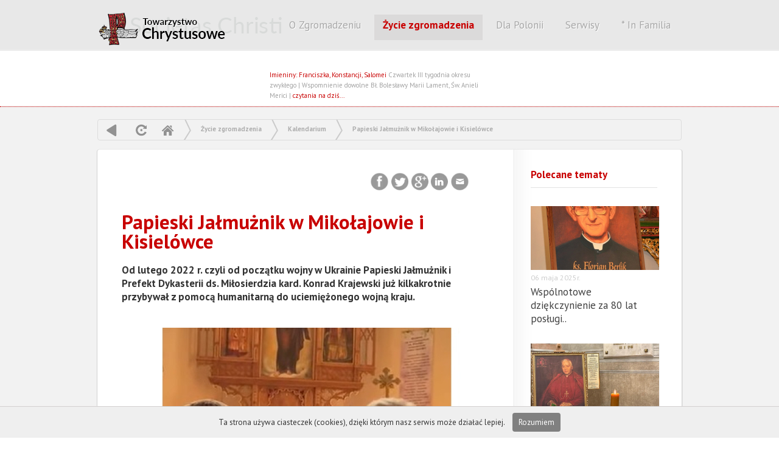

--- FILE ---
content_type: text/html; charset=UTF-8
request_url: https://www.chrystusowcy.pl/modlitwa-o-pokoj/papieski-jalmuznik-w-mikolajowie-i-kisielowce
body_size: 8285
content:
   <!DOCTYPE html PUBLIC "-//W3C//DTD XHTML 1.0 Transitional//EN" "http://www.w3.org/TR/xhtml1/DTD/xhtml1-transitional.dtd">
<html xmlns="http://www.w3.org/1999/xhtml">
<head>

<meta http-equiv="Content-Type" content="text/html; charset=utf-8" />
<title>Papieski Jałmużnik w Mikołajowie i Kisielówce</title>
<meta http-equiv="Content-Language" content="pl">
<meta name="description" 			content="">
<meta name="Keywords" 				content="">
<meta http-equiv="Creation-date" 	content="">
<meta name="Author"					content="">
<meta name="Copyright" 				content="Copyright (c) Kompania Twórcza (1998-2026) -  Krzysztof Adamski">
<meta name="Revisit-after" 			content="4 days">
<meta name="Distribution" 			content="Global">
<meta name="Robots" 				content="ALL"> 
<base 								href="https://www.chrystusowcy.pl/" />
 
<link rel="icon" type="image/x-icon" 				href="https://www.chrystusowcy.pl/clients/_tchr/templates/img/ico.png"> 
<link rel="shortcut icon" type="image/x-icon" 		href="https://www.chrystusowcy.pl/clients/_tchr/templates/img/ico.png">
  
<script type="text/javascript" src="biblioteki/js/whcookies.js"></script>


 
 
<link href='https://fonts.googleapis.com/css?family=PT+Sans:400,700,400italic' rel='stylesheet' type='text/css'>

 

<script type="text/javascript"  src="//ajax.googleapis.com/ajax/libs/jquery/1.7.2/jquery.min.js"></script>	
<script type="text/javascript" src="https://www.chrystusowcy.pl/plugins/ui/js/jquery-ui-1.8.18.custom.min.js"></script>

<script type="text/javascript" src="https://www.chrystusowcy.pl/biblioteki/js/3.2.panel.js"></script>

 <script type="text/javascript" src="https://www.chrystusowcy.pl/biblioteki/js/jquery.cookie.js"></script>


<link type="text/css" href="https://www.chrystusowcy.pl/plugins/ui/css/custom-theme/jquery-ui-1.8.18.custom.css" rel="stylesheet" />	
 
<link href="https://www.chrystusowcy.pl/clients/_tchr/templates/menu.css" rel="stylesheet" type="text/css" media="screen">



<script type="text/javascript">

 



 
$(document).ready(function(){

	//  przesówanie strony w górę
	$("#back-top").hide();
	
	// fade in #back-top
	$(function () {
		$(window).scroll(function () {
			if ($(this).scrollTop() > 100) {
				$('#back-top').fadeIn();
			} else {
				$('#back-top').fadeOut();
			}
		});

		// scroll body to 0px on click
		$('#back-top a').click(function () {
			$('body,html').animate({
				scrollTop: 0
			}, 800);
			return false;
		});
	});

});
 



             
        function closeFancyboxAndRedirectToUrl(url){
          	$.fancybox.close();
        	 	window.location = url;
        }
    	
         
         
         
     
         

		$(document).ready(function() {
		 
		   
		 
			 
			$(".nowe_okno").fancybox({
							   
                'padding':  2,
                'transitionIn': 'none',
                'transitionOut': 'none',
                'width': 930,
                'height':  "100%",
      			'type': 'iframe',
      			  'titlePosition' 	: 'none',
    	       
    	
		  'onClosed': function() { parent.location.reload(true); }
			 
		 
		});
		
		
		
		$(".nowe_okno_logowanie").fancybox({
							   
                'padding':  2,
                'transitionIn': 'none',
                'transitionOut': 'none',
                'width': 830,
                'height': 440,
      			'type': 'iframe' ,
      			'onClosed': function() { parent.location.reload(true); }
    	
		 });
		
		
		
 

	$("a[rel=example_group]").fancybox({
		'transitionIn'		: 'none',
		'transitionOut'		: 'none',
		'titlePosition' 	: 'inside',
		'titleFormat'       : function(title, currentArray, currentIndex, currentOpts) {
		    return '<span id="">Obraz ' +  (currentIndex + 1) + ' / ' + currentArray.length + ' ' + title + '</span>';
		}
	});

		
		
		
		
			});
		
	</script>
	 <script type="text/javascript" src="/plugins/fancybox1.3.4/jquery.mousewheel-3.0.4.pack.js"></script>
	 <script type="text/javascript" src="/plugins/fancybox1.3.4/jquery.fancybox-1.3.4.pack.js"></script>
	 <link rel="stylesheet" type="text/css" href="/plugins/fancybox1.3.4/jquery.fancybox-1.3.4.css" media="screen" />
	 <link type="text/css" href="https://www.chrystusowcy.pl/clients/_tchr/templates/styl_klienta.css" rel="stylesheet" />	

<link type="text/css" href="https://www.chrystusowcy.pl/3.2.templates/styl.css" rel="stylesheet" />


<meta property="og:title" content="Papieski Jałmużnik w Mikołajowie i Kisielówce" />
	<meta property="og:description" content="Od lutego 2022 r. czyli od początku wojny w Ukrainie Papieski Jałmużnik i Prefekt Dykasterii ds. Miłosierdzia kard. Konrad Krajewski już kilkakrotnie przybywał z pomocą humanitarną do uciemiężonego wojną kraju.
" />
	<meta property="og:url" content="https://www.chrystusowcy.pl/modlitwa-o-pokoj/papieski-jalmuznik-w-mikolajowie-i-kisielowce" />
	
	


<script type="text/javascript" src="./plugins/fancybox1.3.4/jquery.fancybox-1.3.4.pack.js"></script>
<link rel="stylesheet" type="text/css" href="./plugins/fancybox1.3.4/jquery.fancybox-1.3.4.css" media="screen" />

	
 </head> 
<body class="statyczny wersja_computer"  id="art_4313" >


 
<div class="tlo_szare"> 
   

  
  
   
	 
	 
 


 	<div class="winieta_tlo">	 
   		<div class="winieta"> 	
   			 <a href="" title="CHrystusowcy - strona główna" class="home logo"> CHRYSTUSOWCY </a>
  
  

   



 

 
 
 
  
 
 

 


 <div id="menu">
<ul id="navmenu">
         
  
    
           
       
             
  
  
        
           
       
               
        
                <li  data-name='kategorie[]' data-value='11'  class="   
    
    			xw29strzala   
  "  > 
          
 <a href="chrystusowcy" title="id=11 | typ=news" class="widok_1    	  " > 
 	
 		 	O Zgromadzeniu </a>
 
      
      
       <ul>          
  
    
        
    
    
            <li  data-name='kategorie[]' data-value='21'   class="   
    
    
  " >  
 <a href="misja" title="id=21 | typ=newsy" class="widok_1    	  " > 
 	
 		 	Misja zgromadzenia </a>
  </li>
              
        
    
    
            <li  data-name='kategorie[]' data-value='22'   class="   
    
    
  " >  
 <a href="historia" title="id=22 | typ=statyczny" class="widok_1    	  " > 
 	
 		 	Historia </a>
  </li>
              
        
    
    
            <li  data-name='kategorie[]' data-value='23'   class="   
    
    
  " >  
 <a href="zalozyciel-i-wspolzalozyciel" title="id=23 | typ=statyczny" class="widok_1    	  " > 
 	
 		 	Założyciel i współzałożyciel </a>
  </li>
              
        
    
    
            <li  data-name='kategorie[]' data-value='26'   class="   
    
    
  " >  
 <a href="struktura-zgromadzenia" title="id=26 | typ=statyczny" class="widok_1    	  " > 
 	
 		 	Struktura zgromadzenia </a>
  </li>
              
        
    
    
            <li  data-name='kategorie[]' data-value='27'   class="   
    
    
  " >  
 <a href="prowincje-zagraniczne" title="id=27 | typ=statyczny" class="widok_1    	  " > 
 	
 		 	Prowincje zagraniczne </a>
  </li>
              
        
    
    
            <li  data-name='kategorie[]' data-value='28'   class="   
    
    
  " >  
 <a href="parafie-w-polsce" title="id=28 | typ=newsy" class="widok_1    	  " > 
 	
 		 	Parafie w Polsce </a>
  </li>
              
        
    
    
            <li  data-name='kategorie[]' data-value='1686'   class="   
    
    
  " >  
 <a href="schematyzm" title="id=1686 | typ=schematyzm" class="widok_1    	  " > 
 	
 		 	Schematyzm </a>
  </li>
              
        
    
    
            <li  data-name='kategorie[]' data-value='1832'   class="   
    
    
  " >  
 <a href="zmarli-ksieza" title="id=1832 | typ=zmarli" class="widok_1    	  " > 
 	
 		 	Zmarli chrystusowcy </a>
  </li>
              
        
    
    
            <li  data-name='kategorie[]' data-value='2750'   class="   
    
    
  " >  
 <a href="ochrona-dzieci-i-mlodziezy" title="id=2750 | typ=statyczny" class="widok_1    	  " > 
 	
 		 	Ochrona dzieci i młodzieży </a>
  </li>
              
        
    
    
            <li  data-name='kategorie[]' data-value='2626'   class="   
    
    
  " >  
 <a href="rodo" title="id=2626 | typ=statyczny" class="widok_1    	  " > 
 	
 		 	Ochrona danych osobowych </a>
  </li>
              
        
    
    
            <li  data-name='kategorie[]' data-value='3027'   class="   
    
    
  " >  
 <a href="rzecznik-prasowy" title="id=3027 | typ=news" class="widok_1    	  " > 
 	
 		 	Biuro prasowe </a>
  </li>
                 
 </ul></li>  
       
                   
  
  
        
           
       
               
        
                <li  data-name='kategorie[]' data-value='12'  class="   
    		expanded   
    			xw29strzala   
  "  > 
          
 <a href="zycie_zgromadzenia" title="id=12 | typ=news" class="widok_1   selected 	  	  " > 
 	
 		 	Życie zgromadzenia </a>
 
      
      
       <ul>          
  
    
           
       
               
        
                <li  data-name='kategorie[]' data-value='16'  class="   
    		expanded   
    
  "  > 
          
 <a href="kalendarium" title="id=16 | typ=statyczny" class="widok_1   selected 	  	  " > 
 	
 		 	Kalendarium </a>
 
      
      
       <ul>          
  
    
        
        
    
    
            <li  data-name='kategorie[]' data-value='1595'   class="   
    
    
  " >  
 <a href="kalendarium-z-ubieglych-lat" title="id=1595 | typ=statyczny" class="widok_1    	  " > 
 	
 		 	Kalendarium z ubiegłych lat </a>
  </li>
              
        
        
        
        
        
           
 </ul></li>  
       
                   
  
  
        
        
    
    
            <li  data-name='kategorie[]' data-value='17'   class="   
    
    
  " >  
 <a href="fotogalerie" title="id=17 | typ=galeria" class="widok_1    	  " > 
 	
 		 	Fotogalerie </a>
  </li>
              
        
    
    
            <li  data-name='kategorie[]' data-value='18'   class="   
    
    
  " >  
 <a href="blogi" title="id=18 | typ=statyczny" class="widok_1    	  " > 
 	
 		 	Blogi </a>
  </li>
              
        
    
    
            <li  data-name='kategorie[]' data-value='19'   class="   
    
    
  " >  
 <a href="zapowiedzi-wydarzen" title="id=19 | typ=statyczny" class="widok_1    	  " > 
 	
 		 	Zapowiedzi wydarzeń </a>
  </li>
                 
 </ul></li>  
       
                   
  
  
        
        
    
    
            <li  data-name='kategorie[]' data-value='14'   class="   
    
    
  " >  
 <a href="polonia" title="id=14 | typ=statyczny" class="widok_1    	  " > 
 	
 		 	Dla Polonii </a>
  </li>
              
        
    
    
            <li  data-name='kategorie[]' data-value='13'   class="   
    
    
  " >  
 <a href="serwisy" title="id=13 | typ=statyczny" class="widok_1    	  " > 
 	
 		 	Serwisy </a>
  </li>
              
           
       
               
        
                <li  data-name='kategorie[]' data-value='15'  class="   
    
    			xw29strzala   
  "  > 
          
 <a href="infamilia" title="id=15 | typ=infamilia" class="widok_1    	  " > 
 	
 		      	*     	 	In Familia   </a>
 
      
      
       <ul>          
  
    
        
    
    
            <li  data-name='kategorie[]' data-value='2072'   class="   
    
    
  " >  
 <a href="infamilia(2)" title="id=2072 | typ=statyczny" class="widok_1    	  " > 
 	
 		 	Infamilia </a>
  </li>
              
           
       
               
        
                    
  
  
        
        
           
       
               
        
                    
  
  
        
        
        
    
    
                 
 </ul></li>  
       
                   
  
  
        
        
        
        
        
        
        
        
           
       
             
  
  
        
           
       
             
  
  
        
           
 
</ul></div>
 
 	  

    
   		 
   		
   		 	<span class="haslo">Wszystko dla Boga i Polonii...</span>     
   		 
   		 <div class="data">
   		
   			<div class="data2">Imieniny: Franciszka, Konstancji, Salomei
</div>
   				<span class="data1">Czwartek III tygodnia okresu zwykłego | Wspomnienie dowolne Bł. Bolesławy Marii Lament, Św. Anieli Merici</span> |<a href="/czytania"> czytania na dziś...  </a>  
   		</div> 
   		
   	 
   		
   		 <div class="menu_ikony">
   		 	
   		 	 <a href="" title="Strona główna" 				class="icc a1 no-text">  tchr</a>
   	 	 	 <a href="/mapa-serwisu/" title="Mapa serwisu" 					class="icc a2 no-text">  Mapa</a>
   	 	 	 <a href="/wyszukiwarka/" title="Szukaj w serwise" 				class="icc a3 no-text">  Szukaj</a>
   	 	 	  
   		 	
   		 </div>
   		
   		   	   	 <div class="flagi">	
   		   	   	 		<div class="tlo">	 </div>
 		<a href="/en" title="English" class="en"> en </a>
	 	<a href="/de" title="de" class="de"> de </a>
	 	<a href="/es" title="es" class="es"> es </a>
	 	<a href="/fr" title="fr" class="fr"> fr </a>
	 	<a href="/it" title="it" class="it"> it </a>
	 	 
 	</div>
   	
   		
   		</div><!-- end   winieta --></div>

   		
   <div class="srodek_tlo"> <div class="srodek">
   		 	
   		 	 
 
	

<div class="menu_poziom_2015">  

<script>

$(function(){
	
	

	
	
	$('a#ref').click(function(e) { 
		
			e.preventDefault(); 
	   	console.log('dddddddddddd');
      location.reload();
});



	
	$('a#bck').click(function(e) { 
		
			e.preventDefault(); 
	   window.history.go(-1);
 
});


	
	});
	
</script>


<A href="" class="i_wstecz"  title="Powrót"  id="bck"> powrót</A>  
<A   href=""  class="i_odswiez" title="Odśwież" id="ref"   >  odśwież </A>  

 
<a href=""  title="Strona główna"  class="iq_home">  Home  </a>  
 
	  
	 
	  
	<span class="i_strzalka"> &raquo; </span> 
	<a href="zycie_zgromadzenia" > Życie zgromadzenia</a>
		 
  
	 
	  
	<span class="i_strzalka"> &raquo; </span> 
	<a href="kalendarium" > Kalendarium</a>
		 
  
	 
	  
	<span class="i_strzalka"> &raquo; </span> 
	<a href="papieski-jalmuznik-w-mikolajowie-i-kisielowce" > Papieski Jałmużnik w Mikołajowie i Kisielówce</a>
		 
 </div>
   		 	 
  <div id="ikony_kategorii">
 	
 <!-- end ikony_kategorii --></div>
 <div class="clearfloat"> </div>
 
 
 	
   		 	 
   		 	<div class="kontener">
   		 	<div class="kolumna_1">
   		 	<div class="main">
   		   	   		


 
   		   	
   		   	
   		   	
<div class="belka_g gora">
 <div class="share-buttons">		   	
 <a href="http://www.facebook.com/sharer.php?u=https://www.chrystusowcy.pl/modlitwa-o-pokoj/papieski-jalmuznik-w-mikolajowie-i-kisielowce" target="_blank" 						class="facebook">Facebook</a>
<a href="http://twitter.com/share?url=https://www.chrystusowcy.pl/modlitwa-o-pokoj/papieski-jalmuznik-w-mikolajowie-i-kisielowce&text=Papieski Jałmużnik w Mikołajowie i Kisielówce&hashtags=Od lutego 2022 r. czyli od początku wojny w Ukrainie Papieski Jałmużnik i Prefekt Dykasterii ds. Miłosierdzia kard. Konrad Krajewski już kilkakrotnie przybywał z pomocą humanitarną do uciemiężonego wojną kraju.
" class="twitter"		target="_blank">Twitter</a>
<a href="https://plus.google.com/share?url=https://www.chrystusowcy.pl/modlitwa-o-pokoj/papieski-jalmuznik-w-mikolajowie-i-kisielowce" target="_blank"							class="google"> Google </a>
<a href="http://www.linkedin.com/shareArticle?mini=true&url=https://www.chrystusowcy.pl/modlitwa-o-pokoj/papieski-jalmuznik-w-mikolajowie-i-kisielowce" target="_blank"			class="linkedin"> 						LinkedIn  </a>
<a href="mailto:?Subject=Polecam artykuł&Body=Warto%20przeczytać%20artykuł:%20 Papieski Jałmużnik w Mikołajowie i Kisielówce / https://www.chrystusowcy.pl/modlitwa-o-pokoj/papieski-jalmuznik-w-mikolajowie-i-kisielowce" class="email">	 Email</a>
 
 
<!--#share-buttons --></div>
	<!-- end .belka_g --></div>
   		   	<div class="clearfloat"></div>
   		  
 
   		  <div class="news_belk">
   		  
   		   
   		   
   		      		 
   		    
   		   	<h1 class="st_tytul" "><a href="papieski-jalmuznik-w-mikolajowie-i-kisielowce" title="#4313 - Papieski Jałmużnik w Mikołajowie i Kisielówce" >Papieski Jałmużnik w Mikołajowie i Kisielówce</a></h1>	
   		   
   		   </div>
   		   	<span class="st_wst"><p>Od lutego 2022 r. czyli od początku wojny w Ukrainie Papieski Jałmużnik i Prefekt Dykasterii ds. Miłosierdzia kard. Konrad Krajewski już kilkakrotnie przybywał z pomocą humanitarną do uciemiężonego wojną kraju.</p>
</span>	
   		 
   		  
   		   	   		   	 
   		   	 <a href="clients/_tchr/_upload/strona_4313/jalmuznik.jpg" title=""  rel="example_group"    >
   		   	 <img src="clients/_tchr/_upload/_miniatury_cache/119917x600x400q99-jalmuznik.jpg" class="miniatura_big">
   		   	 </a>
   		   	   		   	<span class="st_opis"><p style="text-align: justify;">Podczas swojej już szóstej podróży w czerwcu 2023 r. przybył do Mikołajowa i Kisielówki, miejsc duszpasterskiej posługi naszego Wspólbrata, ks. Aleksandra Repina SChr. W czasie odwiedzin podziękował naszemu Współbratu za pozostanie w miejscu posługi podczas bombardowań i ostrzału miasta, za udzielane nieustannie wiernym wsparcie duchowe i materialne, co ukazuje przesłane do redakcji naszego zakonnego kalendarium <a href="https://youtu.be/1yLtiZ9-fUo">nagranie</a>. Nawiązał też do spotkania z ks. Aleksandrem sprzed prawie roku w Odessie, którego materialną pamiątką jest przekazany od Ojca Świętego Różaniec wędrujący po domach parafian z Mikołajowa, na którym omadlana jest, jak mówił ks. Repin, sprawa zakończenia wojny i pokoju w Ukrainie. Wszystkie ukraińskie wizyty kard. Krajewskiego <a href="https://www.vaticannews.va/pl/watykan/news/2023-06/kard-krajewski-z-ewangeliczna-misja-na-ukrainie.html">relacjonuje</a> watykański serwis medialny.</p>

<p style="text-align: justify;"><em><span style="font-size:12px;">(zdjęcie ilustracyjne jest screenem z materiału filmowego, zaś kolejne, otrzymane dzięki uprzejmości ks. Aleksandra pokazują ogrom zniszczeń w Kisielówce oraz podejmowane prace zmierzające do uporządkowania wszystkiego i ponownego zamieszkania)</span></em></p>

<p style="text-align: justify;">&nbsp;</p>
</span>	
   		   	
   	 
   		   		
    <!---------------------------------------------------     GALERIA  --------------------------------------------------->
				  					  	<div id="galeria"   > 	  
				       				       <div class="box photo col3">
				   		   
				   		   <a href="clients/_tchr/_upload/strona_4313/jalmuznik.jpg"    rel="example_group" title=""   >
				   		   <img src="clients/_tchr/_upload/_miniatury_cache/119917x158x155q99-jalmuznik.jpg" class="miniatura" alt="">
				   		   </a>
				   		   <span class="fota_opis"></span>
				   		   <!-- end obraz --></div>
				    				       <div class="box photo col3">
				   		   
				   		   <a href="clients/_tchr/_upload/strona_4313/kisielowka1.jpg"    rel="example_group" title=""   >
				   		   <img src="clients/_tchr/_upload/_miniatury_cache/549784x158x89q99-kisielowka1.jpg" class="miniatura" alt="">
				   		   </a>
				   		   <span class="fota_opis"></span>
				   		   <!-- end obraz --></div>
				    				       <div class="box photo col3">
				   		   
				   		   <a href="clients/_tchr/_upload/strona_4313/kisielowka2.jpg"    rel="example_group" title=""   >
				   		   <img src="clients/_tchr/_upload/_miniatury_cache/378105x158x281q99-kisielowka2.jpg" class="miniatura" alt="">
				   		   </a>
				   		   <span class="fota_opis"></span>
				   		   <!-- end obraz --></div>
				    				       <div class="box photo col3">
				   		   
				   		   <a href="clients/_tchr/_upload/strona_4313/kisielowka3.jpg"    rel="example_group" title=""   >
				   		   <img src="clients/_tchr/_upload/_miniatury_cache/538708x158x281q99-kisielowka3.jpg" class="miniatura" alt="">
				   		   </a>
				   		   <span class="fota_opis"></span>
				   		   <!-- end obraz --></div>
				    				       <div class="box photo col3">
				   		   
				   		   <a href="clients/_tchr/_upload/strona_4313/kisielowka4.jpg"    rel="example_group" title=""   >
				   		   <img src="clients/_tchr/_upload/_miniatury_cache/817860x158x281q99-kisielowka4.jpg" class="miniatura" alt="">
				   		   </a>
				   		   <span class="fota_opis"></span>
				   		   <!-- end obraz --></div>
				    				       <div class="box photo col3">
				   		   
				   		   <a href="clients/_tchr/_upload/strona_4313/kisielowka5.jpg"    rel="example_group" title=""   >
				   		   <img src="clients/_tchr/_upload/_miniatury_cache/704159x158x89q99-kisielowka5.jpg" class="miniatura" alt="">
				   		   </a>
				   		   <span class="fota_opis"></span>
				   		   <!-- end obraz --></div>
				    				       <div class="box photo col3">
				   		   
				   		   <a href="clients/_tchr/_upload/strona_4313/kisielowka6.jpg"    rel="example_group" title=""   >
				   		   <img src="clients/_tchr/_upload/_miniatury_cache/628276x158x118q99-kisielowka6.jpg" class="miniatura" alt="">
				   		   </a>
				   		   <span class="fota_opis"></span>
				   		   <!-- end obraz --></div>
				     </div> 
				
				  
				<script src="plugins/masonry-site/jquery.masonry.js"></script>
				
				 <script>
				  $(function(){
				
				    var $container = $('#galeria');
				  
				        $container.imagesLoaded( function(){
				         	$container.masonry({
				        	itemSelector : '.box',
				         	isAnimated: true 
				        
				      });
				    });
				  
				  });
				</script>
				  				<!--------------------------------------------------------------- end galeria --------------------------------------------->  
   		 
   		 
   		 
   		 
  
   		   
   	    	 
   		   	 
   		   	 
 
   <hr>		   	
   		 
   		   	 
<!-- ARTYKUŁY  ---------------  podnewsy strony -->   		   
   		       		   	

   		  
   		   	
   		   	
   		<div class="kategorie">  
   		   	
   		   	    		   	    		   	   		   	    		   	   		   	    		   	   		   	    		   	   		   	    		   	   		   	    		   	   		   	    		   	   		   	</div>
   		   	
   		    
   		   	 <div class="belka_g dol">
   		   	   <div class="elementy_widoku">	
   		   	<span class="data_d" title="Data dodania: 2023-06-28 22:47:40">		28   czerwca 2023r. </span>
   		   	   		   	<span class="data_ed" title="Data edycji: 2023-06-28 22:52:13">	<!--	28   czerwca 2023r. --></span>
   		   	   		    <span class="autor" title="autor: 230"> 	230</span>  
   		   	<span class="count" title="Ilość unikalnych odsłon">	 7343</span>
    		 <a href="papieski-jalmuznik-w-mikolajowie-i-kisielowce?print" title="Drukuj stronę"  class="drukuj">  Drukuj </a>
    		 </div>
   
  
	<!-- end .belka_g --></div>
   		   	<div class="clearfloat"></div>
   		   	
   		   	<!-- end main --></div> 
   		  	</div>
   
   
   
   	<!--                  ///////////////////////   MARGINES PRAWY   ///////////////////////////////////// ----->	   	
   		   	<div class="kolumna_2"><div class="margines_prawy">  
   		   		<h2>Polecane tematy</h2> 
   		   		
   		   				    		   	
		   		   	
      <div class="art">
          
                <a href="papieski-jalmuznik-w-mikolajowie-i-kisielowce/wspolnotowe-dziekczynienie-za-80-lat-poslugi-chrystusowcow-w-rocznice-pierwszej-mszy-swietej-w-powojennym-szczecinie" title="id:4828" >  
                <div class="obraz">
                	                 
                	                		<img src="clients/_tchr/_upload/_miniatury_cache/586764x211x105q99-florianberlik.jpg" /> 
                	                
                	</div>
                	
                	<span class="data"> 06   maja 2025r. </span>
                	<h2 title="Wspólnotowe dziękczynienie za 80 lat posługi chrystusowców w rocznicę pierwszej Mszy Świętej w powojennym Szczecinie…" > Wspólnotowe dziękczynienie za 80 lat posługi..</h2>	 </a>
                 
                 </div>
          	   	
		   		   			    		   	
		   		   	
      <div class="art">
          
                <a href="papieski-jalmuznik-w-mikolajowie-i-kisielowce/77-rocznica-smierci-czcigodnego-slugi-bozego-kard-augusta-hlonda-sdb" title="id:4975" >  
                <div class="obraz">
                	                 
                	                		<img src="clients/_tchr/_upload/_miniatury_cache/1230993x211x105q99-img_4229.jpg" /> 
                	                
                	</div>
                	
                	<span class="data"> 23   października 2025r. </span>
                	<h2 title="77. rocznica śmierci Czcigodnego Sługi Bożego kard. Augusta Hlonda SDB" > 77. rocznica śmierci Czcigodnego Sługi Bożego..</h2>	 </a>
                 
                 </div>
          	   	
		   		   			    		   	
		   		   	
      <div class="art">
          
                <a href="papieski-jalmuznik-w-mikolajowie-i-kisielowce/80-rocznica-smierci-slugi-bozego-ks-pawla-kontnego" title="id:4752" >  
                <div class="obraz">
                	                 
                	                		<img src="clients/_tchr/_upload/_miniatury_cache/1377233x211x105q99-img_2511.jpeg" /> 
                	                
                	</div>
                	
                	<span class="data"> 01   lutego 2025r. </span>
                	<h2 title="80. rocznica śmierci sługi Bożego ks. Pawła Kontnego" > 80. rocznica śmierci sługi Bożego ks...</h2>	 </a>
                 
                 </div>
          	   	
		   		   			    		   	
		   		   	
      <div class="art">
          
                <a href="papieski-jalmuznik-w-mikolajowie-i-kisielowce/rocznica-smierci-ojca-ignacego-posadzego" title="id:4747" >  
                <div class="obraz">
                	                 
                	                		<img src="clients/_tchr/_upload/_miniatury_cache/1125845x211x105q99-121.jpg" /> 
                	                
                	</div>
                	
                	<span class="data"> 17   stycznia 2025r. </span>
                	<h2 title="Rocznica śmierci Ojca Ignacego Posadzego" >Rocznica śmierci Ojca Ignacego Posadzego</h2>	 </a>
                 
                 </div>
          	   	
		   		   			    		   	
		   		   	
      <div class="art">
          
                <a href="papieski-jalmuznik-w-mikolajowie-i-kisielowce/jubileuszowy-rok-nadziei-rozpoczety" title="id:4730" >  
                <div class="obraz">
                	                 
                	                		<img src="clients/_tchr/_upload/_miniatury_cache/79014x211x105q99-jubileusz2025.png" /> 
                	                
                	</div>
                	
                	<span class="data"> 29   grudnia 2024r. </span>
                	<h2 title="Jubileuszowy Rok Nadziei rozpoczęty…" >Jubileuszowy Rok Nadziei rozpoczęty…</h2>	 </a>
                 
                 </div>
          	   	
		   		   			    		   	
		   		   	
      <div class="art">
          
                <a href="papieski-jalmuznik-w-mikolajowie-i-kisielowce/obchody-dnia-zycia-konsekrowanego-w-jubileuszowym-roku-nadziei" title="id:4751" >  
                <div class="obraz">
                	                 
                	                		<img src="clients/_tchr/_upload/_miniatury_cache/645704x211x105q99-img_2404.jpg" /> 
                	                
                	</div>
                	
                	<span class="data"> 01   lutego 2025r. </span>
                	<h2 title="Obchody Dnia Życia Konsekrowanego w Jubileuszowym Roku Nadziei" > Obchody Dnia Życia Konsekrowanego w Jubileuszowym..</h2>	 </a>
                 
                 </div>
          	   	
		   		   			    		   	
		   		   	
      <div class="art">
          
                <a href="papieski-jalmuznik-w-mikolajowie-i-kisielowce/5-lat-dzialalnosci-naszego-biura-prasowego" title="id:4695" >  
                <div class="obraz">
                	                 
                	                		<img src="clients/_tchr/_upload/_miniatury_cache/456569x211x105q99-5lat_biuroprasoweschr.jpg" /> 
                	                
                	</div>
                	
                	<span class="data"> 05   listopada 2024r. </span>
                	<h2 title="5 lat działalności naszego Biura Prasowego!" > 5 lat działalności naszego Biura Prasowego!..</h2>	 </a>
                 
                 </div>
          	   	
		   		   			    		   	
		   		   	
      <div class="art">
          
                <a href="papieski-jalmuznik-w-mikolajowie-i-kisielowce/odznaczenie-dla-ks-jana-wojczynskiego-schr" title="id:4709" >  
                <div class="obraz">
                	                 
                	                		<img src="clients/_tchr/_upload/_miniatury_cache/566254x211x105q99-img_4589.jpeg" /> 
                	                
                	</div>
                	
                	<span class="data"> 24   listopada 2024r. </span>
                	<h2 title="Odznaczenie dla ks. Jana Wojczyńskiego SChr" > Odznaczenie dla ks. Jana Wojczyńskiego SChr..</h2>	 </a>
                 
                 </div>
          	   	
		   		   			    		   	
		   		   	
      <div class="art">
          
                <a href="papieski-jalmuznik-w-mikolajowie-i-kisielowce/uroczystosc-wybudzenia-i-poblogoslawienia-najwiekszego-dzwonu-na-pomorzu-zachodnim" title="id:4739" >  
                <div class="obraz">
                	                 
                	                		<img src="clients/_tchr/_upload/_miniatury_cache/582673x211x105q99-az8a5338.jpg" /> 
                	                
                	</div>
                	
                	<span class="data"> 07   stycznia 2025r. </span>
                	<h2 title="Uroczystość wybudzenia i pobłogosławienia największego dzwonu na Pomorzu Zachodnim" > Uroczystość wybudzenia i pobłogosławienia największego dzwonu..</h2>	 </a>
                 
                 </div>
          	   	
		   		   			    		   	
		   		   	
      <div class="art">
          
                <a href="papieski-jalmuznik-w-mikolajowie-i-kisielowce/pisze-list-do-pana-boga" title="id:2931" >  
                <div class="obraz">
                	                 
                	                		<img src="clients/_tchr/_upload/_miniatury_cache/278816x211x105q99-pisze-list-mockup.jpg" /> 
                	                
                	</div>
                	
                	<span class="data"> 21   maja 2019r. </span>
                	<h2 title="„Piszę list do Pana Boga”" >„Piszę list do Pana Boga”</h2>	 </a>
                 
                 </div>
          	   	
		   		   			    		   	
		   		   	
      <div class="art">
          
                <a href="papieski-jalmuznik-w-mikolajowie-i-kisielowce/zapowiedz-spektaklu-o-kard-a-hlondzie" title="id:2637" >  
                <div class="obraz">
                	                 
                	                		<img src="clients/_tchr/_upload/_miniatury_cache/536402x211x105q99-desktop-06-11-2018-11-34-08-946.png" /> 
                	                
                	</div>
                	
                	<span class="data"> 31   października 2018r. </span>
                	<h2 title="Spektakl TVP o kard. Auguście Hlondzie" > Spektakl TVP o kard. Auguście Hlondzie..</h2>	 </a>
                 
                 </div>
          	   	
		   		   	   		  	 	
   		  	 	
   		  	 	
    	
<div class="clearfloat"></div>
<div class="banery_prawa">
	
	
	
	
	
	
	

<a href="http://www.tchr.org/nbibl/"   	target="_blank" class="a11">Biblioteka</a>


<a href="http://www.ksiegarnia.chrystusowcy.pl"   	target="_blank" class="a4">Księgarnia</a>


<a href="http://www.milujciesie.org.pl"   	target="_blank" class="a12">Miłujcie się</a>


<a href="http://www.nowicjat.chrystusowcy.pl"   	target="_blank" class="a10">Nowicjat</a>


<a href="http://przyjaciele.chrystusowcy.pl/"   	target="_blank" class="a14">Księga darczyńców</a>


<a href="http://www.powolania.chrystusowcy.pl"   	target="_blank" class="a1">Powołania</a>


<a href="http://agape.org.pl"   	target="_blank" class="a16">agape</a>


<a href="http://www.patrimonium.chrystusowcy.pl"   	target="_blank" class="a5">Postulator</a>


<a href="http://www.msza.tchr.org/"   	target="_blank" class="a15">msza święta</a>


<a href="http://www.seminarium.chrystusowcy.pl"   	target="_blank" class="a3">Wyższe Seminarium Duchowne</a>


<a href="http://www.hlondianum.pl/"   	target="_blank" class="a13">Hlondianum</a>


<a href="http://www.emigracja.chrystusowcy.pl"   	target="_blank" class="a2">Instytut</a>

	
 
 
 </div> 		
   		   		
   		 <!-- end margines prawy --></div>
   		 
   		 
   		 
   		 </div>	     		  <div class="clearfloat"> </div>
   		  
   	
   		  
   		 </div><!-- end kontener --> 
   		 </div><!-- end srodek -->
   		
   			
   		 	
   			<div class="polecane">
   				
   				
   				
   		 
   		 	
   		 	 
 
	

<div class="menu_poziom_2015">  

<script>

$(function(){
	
	

	
	
	$('a#ref').click(function(e) { 
		
			e.preventDefault(); 
	   	console.log('dddddddddddd');
      location.reload();
});



	
	$('a#bck').click(function(e) { 
		
			e.preventDefault(); 
	   window.history.go(-1);
 
});


	
	});
	
</script>


<A href="" class="i_wstecz"  title="Powrót"  id="bck"> powrót</A>  
<A   href=""  class="i_odswiez" title="Odśwież" id="ref"   >  odśwież </A>  

 
<a href=""  title="Strona główna"  class="iq_home">  Home  </a>  
 
	  
	 
	  
	<span class="i_strzalka"> &raquo; </span> 
	<a href="zycie_zgromadzenia" > Życie zgromadzenia</a>
		 
  
	 
	  
	<span class="i_strzalka"> &raquo; </span> 
	<a href="kalendarium" > Kalendarium</a>
		 
  
	 
	  
	<span class="i_strzalka"> &raquo; </span> 
	<a href="papieski-jalmuznik-w-mikolajowie-i-kisielowce" > Papieski Jałmużnik w Mikołajowie i Kisielówce</a>
		 
 </div>
   		 	
   		 	</div><!-- end polecane --></div>
   		
   		
  </div><!-- end to szare --> 
<script>
	
	
	$('a').each(function() {
   var a = new RegExp('/' + window.location.host + '/');
   if(!a.test(this.href)) {
       
       $(this).click(function(event) {
           event.preventDefault();
           event.stopPropagation();
           window.open(this.href, '_blank');
       });
       
        $(this).css({ 'font-weight' : 'bolder'      }   ); 
       
       
   }
});
	
</script>







   		<div class="white">  <div class="stopka"> 
   		  	<div class="kolumna1">
   		  		<h2> Towarzystwo Chrystusowe   </h2>	 
				<span class="adres">  ul. Panny Marii 4, 61-108 Poznań,  tel. +48 61 64 72 100         </span>	
				<br><span class="email"><a href="mailto:kontakt@chrystusowcy.pl" >kontakt@chrystusowcy.pl</a> </span>	
				
				<br>
				<span class="copyright1"   > 2014 - 2026 &copy; Wszelkie Prawa Zastrzeżone   </span>	
		 	</div>
		
		
		
<div class="belka_mobilna">	
	
	  <a href="/konto" 	title="Zaloguj się" class="nowe_okno konta"> Logowanie »  </a>
        	
		


<a href="papieski-jalmuznik-w-mikolajowie-i-kisielowce?device_tryb=1" class="mobile"> Wersja mobilna </a>  

</div><!--end belka mobilna -->


<!--  Urządzenie: <b>computer</b>  | Tryb strony: <b>computer</b> -->		
	 
        

        <script>
  (function(i,s,o,g,r,a,m){i['GoogleAnalyticsObject']=r;i[r]=i[r]||function(){
  (i[r].q=i[r].q||[]).push(arguments)},i[r].l=1*new Date();a=s.createElement(o),
  m=s.getElementsByTagName(o)[0];a.async=1;a.src=g;m.parentNode.insertBefore(a,m)
  })(window,document,'script','https://www.google-analytics.com/analytics.js','ga');

  ga('create', 'UA-84100129-1', 'auto');
  ga('send', 'pageview');

</script>
        
		<a href="http://kompania.info" title="projektowanie stron szczecin , strony internetowe , projektowanie logo, stron"  id="kompania">
		<h1>projektowanie, design,  stron www, design,branding, projektowanie logo, aplikacje mobilne</h1></a> 


   		  	
   		  </div><!-- end stopka -->
   		</div>
   		
 	</body></html>	  <!--   -1.762707 all        
 	  
    Wersja CMS: 3.2
    Czas wygenerowana strony 
    zaladowano mysql=> 0.00054600000000005s
	  załadowano standardowe dane=> 0.0013380000000001s
	  pobrano kategorie=> 0.0023770000000001s
	  grupy rodzaje=> 0.0026050000000001s
	  ustalono kontroler=> 0.002799s
	  ustalono rodzine=> 0.0028060000000001s
	  pobrano listę news=> 0.082387s
	  zaladowano pliki => 0.099322s
	  koniec_strony=> -0.862261s
	  -0.862261
   --><!--

Templates:newsy.tpl
Kontroler:statyczny
Id:4313


--> 
